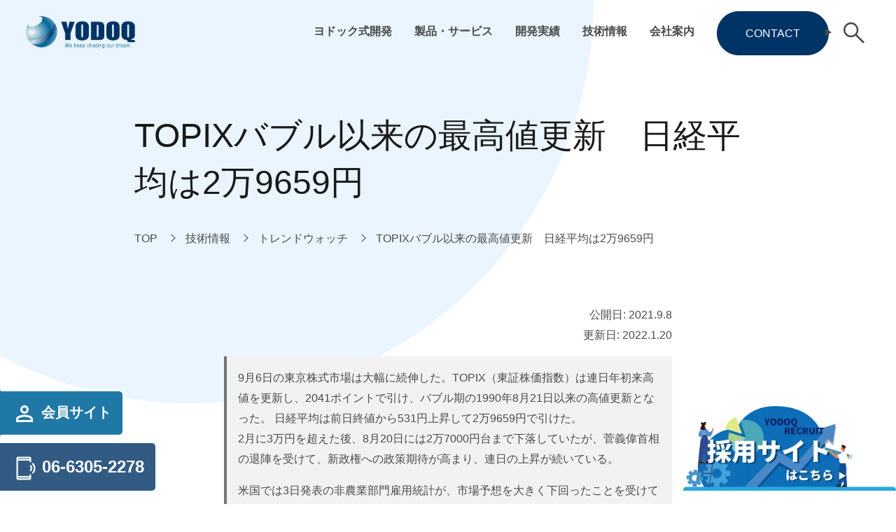

--- FILE ---
content_type: text/html; charset=UTF-8
request_url: https://www.yodoq.com/11654.html
body_size: 14602
content:


<!DOCTYPE html>
<html dir="ltr" lang="ja" prefix="og: https://ogp.me/ns#" itemscope itemtype="http://schema.org/WebPage">

<head>
	<meta charset="UTF-8">
	<meta name="viewport" content="width=device-width, initial-scale=1">
		<link rel="dns-prefetch" href="https://maps.googleapis.com">
	<link rel="dns-prefetch" href="https://maps.gstatic.com">
		<link rel="dns-prefetch" href="https://www.google-analytics.com">
	<link rel='dns-prefetch' href="https://www.googletagmanager.com">

			<style>#page,#main,#col-right,#col-left,#col-main,#site-breadcrumb,#site-footer,#content,#parts-footer,#parts-bottom,#parts-prev,#parts-fixed,#parts-menu,#parts-first_view_other,#parts-first_view_front,#parts-header_bar,[data-href],[data-src],[data-scroll]{opacity: 0.0001;visibility: hidden;}html{overflow-x: hidden;}@view-transition{navigation:auto;/* */}</style>

	<link rel="preload" href="https://www.yodoq.com/wp-content/themes/original/dest/css/app-other.css?var=1764123729" as="style" onload="this.onload=null;this.rel='stylesheet'">

	
	
	<title>TOPIXバブル以来の最高値更新 日経平均は2万9659円 | システム開発なら大阪の株式会社ヨドック</title>

		<!-- All in One SEO 4.8.9 - aioseo.com -->
	<meta name="description" content="9月6日の東京株式市場は大幅に続伸した。TOPIX（東証株価指数）は連日年初来高値を更新し、2041ポイントで" />
	<meta name="robots" content="max-image-preview:large" />
	<meta name="author" content="ユーザヨドック"/>
	<link rel="canonical" href="https://www.yodoq.com/11654.html" />
	<meta name="generator" content="All in One SEO (AIOSEO) 4.8.9" />
		<meta property="og:locale" content="ja_JP" />
		<meta property="og:site_name" content="Webシステム開発の見積り・構築依頼なら大阪の株式会社ヨドック" />
		<meta property="og:type" content="article" />
		<meta property="og:title" content="TOPIXバブル以来の最高値更新 日経平均は2万9659円 | システム開発なら大阪の株式会社ヨドック" />
		<meta property="og:description" content="9月6日の東京株式市場は大幅に続伸した。TOPIX（東証株価指数）は連日年初来高値を更新し、2041ポイントで" />
		<meta property="og:url" content="https://www.yodoq.com/11654.html" />
		<meta property="og:image" content="https://www.yodoq.com/wp-content/uploads/ad8f334404ec5cf65f91efa589c47499.jpg" />
		<meta property="og:image:secure_url" content="https://www.yodoq.com/wp-content/uploads/ad8f334404ec5cf65f91efa589c47499.jpg" />
		<meta property="og:image:width" content="101" />
		<meta property="og:image:height" content="150" />
		<meta property="article:published_time" content="2021-09-08T02:24:50+00:00" />
		<meta property="article:modified_time" content="2022-01-20T02:36:03+00:00" />
		<meta property="article:publisher" content="https://www.facebook.com/yodoq" />
		<meta name="twitter:card" content="summary" />
		<meta name="twitter:title" content="TOPIXバブル以来の最高値更新 日経平均は2万9659円 | システム開発なら大阪の株式会社ヨドック" />
		<meta name="twitter:description" content="9月6日の東京株式市場は大幅に続伸した。TOPIX（東証株価指数）は連日年初来高値を更新し、2041ポイントで" />
		<meta name="twitter:image" content="https://www.yodoq.com/wp-content/uploads/ad8f334404ec5cf65f91efa589c47499.jpg" />
		<script type="application/ld+json" class="aioseo-schema">
			{"@context":"https:\/\/schema.org","@graph":[{"@type":"Article","@id":"https:\/\/www.yodoq.com\/11654.html#article","name":"TOPIX\u30d0\u30d6\u30eb\u4ee5\u6765\u306e\u6700\u9ad8\u5024\u66f4\u65b0 \u65e5\u7d4c\u5e73\u5747\u306f2\u4e079659\u5186 | \u30b7\u30b9\u30c6\u30e0\u958b\u767a\u306a\u3089\u5927\u962a\u306e\u682a\u5f0f\u4f1a\u793e\u30e8\u30c9\u30c3\u30af","headline":"TOPIX\u30d0\u30d6\u30eb\u4ee5\u6765\u306e\u6700\u9ad8\u5024\u66f4\u65b0\u3000\u65e5\u7d4c\u5e73\u5747\u306f2\u4e079659\u5186","author":{"@id":"https:\/\/www.yodoq.com\/author\/yodoq-user#author"},"publisher":{"@id":"https:\/\/www.yodoq.com\/#organization"},"image":{"@type":"ImageObject","url":"https:\/\/www.yodoq.com\/wp-content\/uploads\/ad8f334404ec5cf65f91efa589c47499.jpg","width":101,"height":150},"datePublished":"2021-09-08T11:24:50+09:00","dateModified":"2022-01-20T11:36:03+09:00","inLanguage":"ja","mainEntityOfPage":{"@id":"https:\/\/www.yodoq.com\/11654.html#webpage"},"isPartOf":{"@id":"https:\/\/www.yodoq.com\/11654.html#webpage"},"articleSection":"\u30c8\u30ec\u30f3\u30c9\u30a6\u30a9\u30c3\u30c1"},{"@type":"BreadcrumbList","@id":"https:\/\/www.yodoq.com\/11654.html#breadcrumblist","itemListElement":[{"@type":"ListItem","@id":"https:\/\/www.yodoq.com#listItem","position":1,"name":"Home","item":"https:\/\/www.yodoq.com","nextItem":{"@type":"ListItem","@id":"https:\/\/www.yodoq.com\/category\/technology#listItem","name":"\u6280\u8853\u60c5\u5831"}},{"@type":"ListItem","@id":"https:\/\/www.yodoq.com\/category\/technology#listItem","position":2,"name":"\u6280\u8853\u60c5\u5831","item":"https:\/\/www.yodoq.com\/category\/technology","nextItem":{"@type":"ListItem","@id":"https:\/\/www.yodoq.com\/category\/technology\/viewpoint#listItem","name":"\u30c8\u30ec\u30f3\u30c9\u30a6\u30a9\u30c3\u30c1"},"previousItem":{"@type":"ListItem","@id":"https:\/\/www.yodoq.com#listItem","name":"Home"}},{"@type":"ListItem","@id":"https:\/\/www.yodoq.com\/category\/technology\/viewpoint#listItem","position":3,"name":"\u30c8\u30ec\u30f3\u30c9\u30a6\u30a9\u30c3\u30c1","item":"https:\/\/www.yodoq.com\/category\/technology\/viewpoint","nextItem":{"@type":"ListItem","@id":"https:\/\/www.yodoq.com\/11654.html#listItem","name":"TOPIX\u30d0\u30d6\u30eb\u4ee5\u6765\u306e\u6700\u9ad8\u5024\u66f4\u65b0\u3000\u65e5\u7d4c\u5e73\u5747\u306f2\u4e079659\u5186"},"previousItem":{"@type":"ListItem","@id":"https:\/\/www.yodoq.com\/category\/technology#listItem","name":"\u6280\u8853\u60c5\u5831"}},{"@type":"ListItem","@id":"https:\/\/www.yodoq.com\/11654.html#listItem","position":4,"name":"TOPIX\u30d0\u30d6\u30eb\u4ee5\u6765\u306e\u6700\u9ad8\u5024\u66f4\u65b0\u3000\u65e5\u7d4c\u5e73\u5747\u306f2\u4e079659\u5186","previousItem":{"@type":"ListItem","@id":"https:\/\/www.yodoq.com\/category\/technology\/viewpoint#listItem","name":"\u30c8\u30ec\u30f3\u30c9\u30a6\u30a9\u30c3\u30c1"}}]},{"@type":"Organization","@id":"https:\/\/www.yodoq.com\/#organization","name":"Web\u30b7\u30b9\u30c6\u30e0\u958b\u767a \u5927\u962a | \u682a\u5f0f\u4f1a\u793e\u30e8\u30c9\u30c3\u30af","description":"\u30b7\u30b9\u30c6\u30e0\u958b\u767a\u3001\u30bd\u30d5\u30c8\u30a6\u30a7\u30a2\u958b\u767a\u306a\u3089\u5927\u962a\u306e\u682a\u5f0f\u4f1a\u793e\u30e8\u30c9\u30c3\u30af\uff5c\u30b7\u30b9\u30c6\u30e0\u306b\u95a2\u3059\u308b\u304a\u56f0\u308a\u3054\u3068\u306f\u682a\u5f0f\u4f1a\u793e\u30e8\u30c9\u30c3\u30af\u306b\u304a\u6c17\u8efd\u306b\u304a\u554f\u3044\u5408\u308f\u305b\u304f\u3060\u3055\u3044","url":"https:\/\/www.yodoq.com\/","sameAs":["https:\/\/www.facebook.com\/yodoq"]},{"@type":"Person","@id":"https:\/\/www.yodoq.com\/author\/yodoq-user#author","url":"https:\/\/www.yodoq.com\/author\/yodoq-user","name":"\u30e6\u30fc\u30b6\u30e8\u30c9\u30c3\u30af","image":{"@type":"ImageObject","@id":"https:\/\/www.yodoq.com\/11654.html#authorImage","url":"https:\/\/secure.gravatar.com\/avatar\/4b7d13fbb99939fd1568634ab58f60bee767c34c80899f5b849670037d68f217?s=96&d=mm&r=g","width":96,"height":96,"caption":"\u30e6\u30fc\u30b6\u30e8\u30c9\u30c3\u30af"}},{"@type":"WebPage","@id":"https:\/\/www.yodoq.com\/11654.html#webpage","url":"https:\/\/www.yodoq.com\/11654.html","name":"TOPIX\u30d0\u30d6\u30eb\u4ee5\u6765\u306e\u6700\u9ad8\u5024\u66f4\u65b0 \u65e5\u7d4c\u5e73\u5747\u306f2\u4e079659\u5186 | \u30b7\u30b9\u30c6\u30e0\u958b\u767a\u306a\u3089\u5927\u962a\u306e\u682a\u5f0f\u4f1a\u793e\u30e8\u30c9\u30c3\u30af","description":"9\u67086\u65e5\u306e\u6771\u4eac\u682a\u5f0f\u5e02\u5834\u306f\u5927\u5e45\u306b\u7d9a\u4f38\u3057\u305f\u3002TOPIX\uff08\u6771\u8a3c\u682a\u4fa1\u6307\u6570\uff09\u306f\u9023\u65e5\u5e74\u521d\u6765\u9ad8\u5024\u3092\u66f4\u65b0\u3057\u30012041\u30dd\u30a4\u30f3\u30c8\u3067","inLanguage":"ja","isPartOf":{"@id":"https:\/\/www.yodoq.com\/#website"},"breadcrumb":{"@id":"https:\/\/www.yodoq.com\/11654.html#breadcrumblist"},"author":{"@id":"https:\/\/www.yodoq.com\/author\/yodoq-user#author"},"creator":{"@id":"https:\/\/www.yodoq.com\/author\/yodoq-user#author"},"image":{"@type":"ImageObject","url":"https:\/\/www.yodoq.com\/wp-content\/uploads\/ad8f334404ec5cf65f91efa589c47499.jpg","@id":"https:\/\/www.yodoq.com\/11654.html\/#mainImage","width":101,"height":150},"primaryImageOfPage":{"@id":"https:\/\/www.yodoq.com\/11654.html#mainImage"},"datePublished":"2021-09-08T11:24:50+09:00","dateModified":"2022-01-20T11:36:03+09:00"},{"@type":"WebSite","@id":"https:\/\/www.yodoq.com\/#website","url":"https:\/\/www.yodoq.com\/","name":"\u30b7\u30b9\u30c6\u30e0\u958b\u767a\u306a\u3089\u5927\u962a\u306e\u682a\u5f0f\u4f1a\u793e\u30e8\u30c9\u30c3\u30af","description":"\u30b7\u30b9\u30c6\u30e0\u958b\u767a\u3001\u30bd\u30d5\u30c8\u30a6\u30a7\u30a2\u958b\u767a\u306a\u3089\u5927\u962a\u306e\u682a\u5f0f\u4f1a\u793e\u30e8\u30c9\u30c3\u30af\uff5c\u30b7\u30b9\u30c6\u30e0\u306b\u95a2\u3059\u308b\u304a\u56f0\u308a\u3054\u3068\u306f\u682a\u5f0f\u4f1a\u793e\u30e8\u30c9\u30c3\u30af\u306b\u304a\u6c17\u8efd\u306b\u304a\u554f\u3044\u5408\u308f\u305b\u304f\u3060\u3055\u3044","inLanguage":"ja","publisher":{"@id":"https:\/\/www.yodoq.com\/#organization"}}]}
		</script>
		<!-- All in One SEO -->

<link rel="alternate" type="application/rss+xml" title="システム開発なら大阪の株式会社ヨドック &raquo; TOPIXバブル以来の最高値更新　日経平均は2万9659円 のコメントのフィード" href="https://www.yodoq.com/11654.html/feed" />
<link rel="stylesheet" id="ez-toc-css" href="https://www.yodoq.com/wp-content/plugins/easy-table-of-contents/assets/css/screen.min.css?ver=2.0.76" media="print" onload="this.media='all'"><style id='ez-toc-inline-css' type='text/css'>
div#ez-toc-container .ez-toc-title {font-size: 120%;}div#ez-toc-container .ez-toc-title {font-weight: 500;}div#ez-toc-container ul li , div#ez-toc-container ul li a {font-size: 95%;}div#ez-toc-container ul li , div#ez-toc-container ul li a {font-weight: 500;}div#ez-toc-container nav ul ul li {font-size: 90%;}div#ez-toc-container {width: 100%;}
.ez-toc-container-direction {direction: ltr;}.ez-toc-counter ul{counter-reset: item ;}.ez-toc-counter nav ul li a::before {content: counters(item, '.', decimal) '. ';display: inline-block;counter-increment: item;flex-grow: 0;flex-shrink: 0;margin-right: .2em; float: left; }.ez-toc-widget-direction {direction: ltr;}.ez-toc-widget-container ul{counter-reset: item ;}.ez-toc-widget-container nav ul li a::before {content: counters(item, '.', decimal) '. ';display: inline-block;counter-increment: item;flex-grow: 0;flex-shrink: 0;margin-right: .2em; float: left; }
</style>
<link rel='shortlink' href='https://www.yodoq.com/?p=11654' />

	<!-- Google Tag Manager -->
	<script>(function(w,d,s,l,i){w[l]=w[l]||[];w[l].push({'gtm.start':
	new Date().getTime(),event:'gtm.js'});var f=d.getElementsByTagName(s)[0],
	j=d.createElement(s),dl=l!='dataLayer'?'&l='+l:'';j.async=true;j.src=
	'https://www.googletagmanager.com/gtm.js?id='+i+dl;f.parentNode.insertBefore(j,f);
	})(window,document,'script','dataLayer','GTM-K5P2458');</script>
	<!-- End Google Tag Manager -->

	<!-- Google Tag Manager -->
	<script>(function(w,d,s,l,i){w[l]=w[l]||[];w[l].push({'gtm.start':
	new Date().getTime(),event:'gtm.js'});var f=d.getElementsByTagName(s)[0],
	j=d.createElement(s),dl=l!='dataLayer'?'&l='+l:'';j.async=true;j.src=
	'https://www.googletagmanager.com/gtm.js?id='+i+dl;f.parentNode.insertBefore(j,f);
	})(window,document,'script','dataLayer','GTM-MF65S8BW');</script>
	<!-- End Google Tag Manager -->

	<script>
	document.addEventListener( 'wpcf7mailsent', function( event ) {
		gtag('event', 'submit', {
			'event_category': 'Contact Form'
		});
	}, false );
	</script>

	<!-- Google tag (gtag.js) -->
	<script async src="https://www.googletagmanager.com/gtag/js?id=G-584M4ZT8HB"></script>
	<script>
	window.dataLayer = window.dataLayer || [];
	function gtag(){dataLayer.push(arguments);}
	gtag('js', new Date());

	gtag('config', 'G-584M4ZT8HB');
	</script>

	<script>
	document.addEventListener( 'wpcf7mailsent', function( event ) {
		gtag('event', 'submit', {
			'eventCategory': 'Form',
			'eventLabel': 'Contact Form'
		});
	}, false );
	</script>
</head>

<body class="wp-singular post-template-default single single-post postid-11654 single-format-standard wp-theme-original body-single body-templete-single-other body-single-category-viewpoint body-single-slug-topix%e3%83%90%e3%83%96%e3%83%ab%e4%bb%a5%e6%9d%a5%e3%81%ae%e6%9c%80%e9%ab%98%e5%80%a4%e6%9b%b4%e6%96%b0%e3%80%80%e6%97%a5%e7%b5%8c%e5%b9%b3%e5%9d%87%e3%81%af2%e4%b8%879659%e5%86%86 body-parts-first_view_other" data-quicklink_flag="" data-quicklink_exclude="contact" data-targetblank_flag="" data-submenu_ac_toggle_flag="1" data-submenu_ac_footer_flag="1">
	<noscript>
		<p style="text-align: center;">JavaScriptが無効です。ブラウザの設定を確認し、有効にしてください。</p>
	</noscript>
	<!-- Google Tag Manager (noscript) -->
	<noscript><iframe src="https://www.googletagmanager.com/ns.html?id=GTM-K5P2458"
	height="0" width="0" style="display:none;visibility:hidden"></iframe></noscript>
	<!-- End Google Tag Manager (noscript) -->

	<!-- Google Tag Manager (noscript) -->
	<noscript><iframe src="https://www.googletagmanager.com/ns.html?id=GTM-MF65S8BW"
	height="0" width="0" style="display:none;visibility:hidden"></iframe></noscript>
	<!-- End Google Tag Manager (noscript) -->
	<div id="page" class="hfeed site">

		<header id="site-header" aria-label="Header" itemscope="itemscope" itemtype="http://schema.org/WPHeader" data-element_hide="js-header_hide">
			

<div id="parts-header_bar">
	<div id="header_logo">
		<a href="https://www.yodoq.com/"><img src="https://www.yodoq.com/wp-content/themes/original/images/common/logo.png" width="227" height="65" alt="株式会社ヨドックのLOGO" decoding="async"></a>
	</div>
	<nav id="header_menu" aria-label="Global Menu" itemscope="itemscope" itemtype="http://schema.org/SiteNavigationElement">
		<ul class="menu">
			<li>
				<a href="https://www.yodoq.com/yodoq-development.html">ヨドック式開発</a>
				<div class="mega_menu_area">
					<div class="__inner">
						<div class="mega_menu_flex">
							<div class="__left">
								<div class="mega_title">ヨドック式開発</div>
								<div class="mega_subtitle">system development</div>
							</div>
							<div class="__right">
								<ul class="mega_menu">
									<li>
										<a href="https://www.yodoq.com/yodoq-development.html">ヨドック式開発<svg class="__svg" role="img" aria-label="Mega Menu Link Icon"><use data-href="/wp-content/themes/original/images/icon/arrow_forward_ios.svg#svg-arrow_forward_ios"></use></svg></a>
										<ul>
											<li>
												<a href="https://www.yodoq.com/yodoq-development/level-method.html">ヨドック式開発手法</a>
											</li>
											<li>
												<a href="https://www.yodoq.com/yodoq-development/introduce.html">システム導入の流れ</a>
											</li>
										</ul>
									</li>
									<li>
										<a href="https://www.yodoq.com/category/voice">お客様の声</a>
									</li>
									<li>
										<a href="https://www.yodoq.com/category/faq">よくある困った<svg class="__svg" role="img" aria-label="Mega Menu Link Icon"><use data-href="/wp-content/themes/original/images/icon/arrow_forward_ios.svg#svg-arrow_forward_ios"></use></svg></a>
										<ul>
											<li>
												<a href="https://www.yodoq.com/category/faq/system-development-faq/system-faq">システム開発の困った</a>
											</li>
											<li>
												<a href="https://www.yodoq.com/category/faq/homepage-%ef%bc%86-ec-faq/hpec-faq">ホームページ・ECの困った</a>
											</li>
											<li>
												<a href="https://www.yodoq.com/category/faq/other-faq">その他の困った</a>
											</li>
										</ul>
									</li>
									<li>
										<a href="https://www.yodoq.com/category/technology/tech08">技術コラム<svg class="__svg" role="img" aria-label="Mega Menu Link Icon"><use data-href="/wp-content/themes/original/images/icon/arrow_forward_ios.svg#svg-arrow_forward_ios"></use></svg></a>
										<ul>
											<li>
												<a href="https://www.yodoq.com/category/technology/tech08/column-ec">ECサイト</a>
											</li>
											<li>
												<a href="https://www.yodoq.com/category/technology/tech08/column-hp">ホームページ</a>
											</li>
											<li>
												<a href="https://www.yodoq.com/category/technology/tech08/column-crm">CRM</a>
											</li>
											<li>
												<a href="https://www.yodoq.com/category/technology/tech08/tech-and-human">技術と人のあいだ</a>
											</li>
										</ul>
									</li>
								</ul>
							</div>
						</div>
					</div>
				</div>
			</li>
			<li>
				<a href="https://www.yodoq.com/seihin.html">製品・サービス</a>
				<div class="mega_menu_area">
					<div class="__inner">
						<div class="mega_menu_flex">
							<div class="__left">
								<div class="mega_title">製品・サービス</div>
								<div class="mega_subtitle">our products</div>
							</div>
							<div class="__right">
								<ul class="mega_menu">
									<li>
										<a href="https://www.yodoq.com/seihin.html#package_01">らくちんHP</a>
									</li>
									<li>
										<a href="https://www.yodoq.com/seihin.html#package_02">らくちんネットショップ</a>
									</li>
									<li>
										<a href="https://www.yodoq.com/seihin.html#package_07">らくちん勤怠管理</a>
									</li>
									<li>
										<a href="https://www.yodoq.com/seihin.html#package_06">らくちんSCM</a>
									</li>
									<li>
										<span>その他らくちんシリーズ<svg class="__svg" role="img" aria-label="Mega Menu Link Icon"><use data-href="/wp-content/themes/original/images/icon/arrow_forward_ios.svg#svg-arrow_forward_ios"></use></svg></span>
										<ul>
											<li>
												<a href="https://www.yodoq.com/seihin.html#package_03">らくチケ</a>
											</li>
											<li>
												<a href="https://www.yodoq.com/seihin.html#package_05">らくちん動画制作</a>
											</li>
											<li>
												<a href="https://www.yodoq.com/seihin.html#package_09">らくちん運送DX</a>
											</li>
											<li>
												<a href="https://www.yodoq.com/seihin.html#package_10">らくちん社長賃金決定</a>
											</li>
											<li>
												<a href="https://www.yodoq.com/seihin.html#package_08">らくちん棚卸</a>
											</li>
											<li>
												<a href="https://www.yodoq.com/seihin.html#package_04">らくちんSEO</a>
											</li>
										</ul>
									</li>
									<li>
										<span>その他サービス<svg class="__svg" role="img" aria-label="Mega Menu Link Icon"><use data-href="/wp-content/themes/original/images/icon/arrow_forward_ios.svg#svg-arrow_forward_ios"></use></svg></span>
										<ul>
											<li>
												<a href="https://www.hibou-chushou.net/" target="_blank" rel="noopener noreferrer">誹謗中傷対策</a>
											</li>
											<li>
												<a href="https://www.biblenetworknews.com/" target="_blank" rel="noopener noreferrer">防犯カメラ販売・設置</a>
											</li>
											<li>
												<a href="https://www.kalialei.com/" target="_blank" rel="noopener noreferrer">会計事務用業務ソフト</a>
											</li>
										</ul>
									</li>
								</ul>
							</div>
						</div>
					</div>
				</div>
			</li>
			<li>
				<a href="https://www.yodoq.com/category/performance">開発実績</a>
				<div class="mega_menu_area">
					<div class="__inner">
						<div class="mega_menu_flex">
							<div class="__left">
								<div class="mega_title">開発実績</div>
								<div class="mega_subtitle">our works</div>
								<img class="mega_menu_img" src="/wp-content/themes/original/images/common/past_work.jpg" alt="開発実績" decoding="async" loading="lazy">
							</div>
							<div class="__right">
								<ul class="mega_menu">
									<li>
										<a href="https://www.yodoq.com/category/performance/hp">ホームページ・ECサイト制作<svg class="__svg" role="img" aria-label="Mega Menu Link Icon"><use data-href="/wp-content/themes/original/images/icon/arrow_forward_ios.svg#svg-arrow_forward_ios"></use></svg></a>
										<ul>
											<li>
												<a href="https://www.yodoq.com/category/performance/hp/homepage">ホームページ</a>
											</li>
											<li>
												<a href="https://www.yodoq.com/category/performance/hp/netshop">ネットショップ</a>
											</li>
										</ul>
									</li>
									<li>
										<a href="https://www.yodoq.com/category/performance/infra">インフラ構築<svg class="__svg" role="img" aria-label="Mega Menu Link Icon"><use data-href="/wp-content/themes/original/images/icon/arrow_forward_ios.svg#svg-arrow_forward_ios"></use></svg></a>
										<ul>
											<li>
												<a href="https://www.yodoq.com/category/performance/infra/cloud">クラウド構築</a>
											</li>
											<li>
												<a href="https://www.yodoq.com/category/performance/infra/communication">オンプレサーバ構築</a>
											</li>
											<li>
												<a href="https://www.yodoq.com/category/performance/infra/security">ITセキュリティー対策</a>
											</li>
											<li>
												<a href="https://www.yodoq.com/category/performance/infra/office">オフィス関連機器設置</a>
											</li>
											<li>
												<a href="https://www.yodoq.com/category/performance/infra/interior">オフィス・店舗工事</a>
											</li>
										</ul>
									</li>
									<li>
										<a href="https://www.yodoq.com/category/performance/system">システム開発<svg class="__svg" role="img" aria-label="Mega Menu Link Icon"><use data-href="/wp-content/themes/original/images/icon/arrow_forward_ios.svg#svg-arrow_forward_ios"></use></svg></a>
										<ul>
											<li>
												<a href="https://www.yodoq.com/category/performance/system/front-salse">営業支援・顧客管理</a>
											</li>
											<li>
												<a href="https://www.yodoq.com/category/performance/system/crm">販売・生産・物流</a>
											</li>
											<li>
												<a href="https://www.yodoq.com/category/performance/system/human-resource">人事・労務</a>
											</li>
											<li>
												<a href="https://www.yodoq.com/category/performance/system/accounting">財務会計・管理会計</a>
											</li>
											<li>
												<a href="https://www.yodoq.com/category/performance/system/infomation-sharing">情報共有</a>
											</li>
											<li>
												<a href="https://www.yodoq.com/category/performance/system/other">業界特化型・開発標準</a>
											</li>
										</ul>
									</li>
								</ul>
							</div>
						</div>
					</div>
				</div>
			</li>
			<li>
				<a href="https://www.yodoq.com/category/technology">技術情報</a>
				<div class="mega_menu_area">
					<div class="__inner">
						<div class="mega_menu_flex">
							<div class="__left">
								<div class="mega_title">技術情報</div>
								<div class="mega_subtitle">knowledge</div>
							</div>
							<div class="__right">
								<ul class="mega_menu">
									<li>
										<a href="https://www.yodoq.com/category/technology/tech02">開発・プログラミング</a>
									</li>
									<li>
										<a href="https://www.yodoq.com/category/technology/tech04">環境構築</a>
									</li>
									<li>
										<a href="https://www.yodoq.com/category/technology/tec06">計画・管理</a>
									</li>
									<li>
										<a href="https://www.yodoq.com/category/technology/viewpoint">トレンドウォッチ</a>
									</li>
								</ul>
							</div>
						</div>
					</div>
				</div>
			</li>
			<li>
				<a href="https://www.yodoq.com/annai.html">会社案内</a>
				<div class="mega_menu_area">
					<div class="__inner">
						<div class="mega_menu_flex">
							<div class="__left">
								<div class="mega_title">会社案内</div>
								<div class="mega_subtitle">about us</div>
							</div>
							<div class="__right">
								<ul class="mega_menu">
									<li>
										<a href="https://www.yodoq.com/annai/gaiyou.html">会社概要</a>
									</li>
									<li>
										<a href="https://www.yodoq.com/annai/naiyou.html">事業内容</a>
									</li>
									<li>
										<a href="https://www.yodoq.com/annai/rinen.html">企業理念</a>
									</li>
									<li>
										<a href="https://www.yodoq.com/category/news_press/news/event">社内イベント<svg class="__svg" role="img" aria-label="Mega Menu Link Icon"><use data-href="/wp-content/themes/original/images/icon/arrow_forward_ios.svg#svg-arrow_forward_ios"></use></svg></a>
																				<ul>
																							<li>
													<a href="https://www.yodoq.com/category/news_press/news/event/event25">2025年度イベント</a>
												</li>
																							<li>
													<a href="https://www.yodoq.com/category/news_press/news/event/event24">2024年度イベント</a>
												</li>
																							<li>
													<a href="https://www.yodoq.com/category/news_press/news/event/event23">2023年度イベント</a>
												</li>
																							<li>
													<a href="https://www.yodoq.com/category/news_press/news/event/event22">2022年度イベント</a>
												</li>
																							<li>
													<a href="https://www.yodoq.com/category/news_press/news/event/event21">2021年度イベント</a>
												</li>
																							<li>
													<a href="https://www.yodoq.com/category/news_press/news/event/event20">2020年度イベント</a>
												</li>
																							<li>
													<a href="https://www.yodoq.com/category/news_press/news/event/event19">2019年度イベント</a>
												</li>
																					</ul>
									</li>
									<li>
										<a href="https://www.yodoq.com/category/news_press/news">新着情報</a>
									</li>
									<li>
										<a href="https://www.yodoq.com/category/news_press/press">プレス情報</a>
									</li>
								</ul>
							</div>
						</div>
					</div>
				</div>
			</li>
		</ul>
	</nav>
</div>
		</header><!-- #masthead -->

		<main id="main" class="site-main" aria-label="Main">
			

<div id="parts-first_view_other" data-element_hide="js-first_view_hide">
	<div class="first_view_contents">
		<div class="__background"></div>
		<div class="c-wrap">
			<div class="first_view_tite_area">
				<h1 class="__title">
					TOPIXバブル以来の最高値更新　日経平均は2万9659円				</h1>
							</div>
		</div>
	</div>
</div>
							<nav id="site-breadcrumb" aria-label="Breadcrumb">
					<div class="c-wrap">
						<div id="c-breadcrumb" data-scroll="a-FadeInRight">
							

<ul itemscope itemtype="http://schema.org/BreadcrumbList"><li itemscope itemprop="itemListElement" itemtype="http://schema.org/ListItem"><a itemprop="item" href="https://www.yodoq.com" aria-label="TOPへ移動"><span itemprop="name">TOP</span></a><meta itemprop="position" content="1" /></li><li itemscope itemprop="itemListElement" itemtype="http://schema.org/ListItem"><a itemprop="item" href="https://www.yodoq.com/category/technology" aria-label="技術情報へ移動"><span itemprop="name">技術情報</span></a><meta itemprop="position" content="2" /></li><li itemscope itemprop="itemListElement" itemtype="http://schema.org/ListItem"><a itemprop="item" href="https://www.yodoq.com/category/technology/viewpoint" aria-label="トレンドウォッチへ移動"><span itemprop="name">トレンドウォッチ</span></a><meta itemprop="position" content="3" /></li><li itemscope itemprop="itemListElement" itemtype="http://schema.org/ListItem"><a itemprop="item" href="https://www.yodoq.com/11654.html" aria-label="TOPIXバブル以来の最高値更新　日経平均は2万9659円へ移動"><span itemprop="name">TOPIXバブル以来の最高値更新　日経平均は2万9659円</span></a><meta itemprop="position" content="4" /></li></ul>						</div>
					</div>
				</nav>
						<div id="content" class="">
				
				<div id="col-main" class="main-single main-templete-single-other main-single-category-viewpoint main-single-slug-topix%e3%83%90%e3%83%96%e3%83%ab%e4%bb%a5%e6%9d%a5%e3%81%ae%e6%9c%80%e9%ab%98%e5%80%a4%e6%9b%b4%e6%96%b0%e3%80%80%e6%97%a5%e7%b5%8c%e5%b9%b3%e5%9d%87%e3%81%af2%e4%b8%879659%e5%86%86">


<div id="primary" class="content-area">

	

<div id="post-11654" class="post-11654 post type-post status-publish format-standard has-post-thumbnail hentry category-viewpoint">
	<div class="entry-content">
		<div class="c-wrap --small">
									<div class="post_time">
									公開日: <time datetime="2021-09-08T11:24:50+09:00" itemprop="datepublished">2021.9.8</time><br>
					更新日: <time datetime="2022-01-20T11:36:03+09:00" itemprop="datemodified">2022.1.20</time>
							</div>
						<blockquote><p>9月6日の東京株式市場は大幅に続伸した。TOPIX（東証株価指数）は連日年初来高値を更新し、2041ポイントで引け、バブル期の1990年8月21日以来の高値更新となった。 日経平均は前日終値から531円上昇して2万9659円で引けた。<br />
2月に3万円を超えた後、8月20日には2万7000円台まで下落していたが、菅義偉首相の退陣を受けて、新政権への政策期待が高まり、連日の上昇が続いている。</p>
<p>米国では3日発表の非農業部門雇用統計が、市場予想を大きく下回ったことを受けてダウ平均株価は下落。ただし3万5000ドル台は年初から約17％の上昇であり、高値圏での推移が続いている。また、ハイテク銘柄の多いナスダック総合指数は年初来21.8%の上昇。週末3日は1万5363ポイントと過去最高値を更新している。</p></blockquote>
<p>引用：Yahooニュース<br />
<a href="https://news.yahoo.co.jp/articles/e0ce3afbd2b7c756e89116ecde85dba85461262e">https://news.yahoo.co.jp/articles/e0ce3afbd2b7c756e89116ecde85dba85461262e</a></p>
<p>─ YODOQの見方───────────────────────────</p>
<p>TOPIXについて、知らない方もいるかと思うので説明も兼ねてYODOQの見方を話したいと思います。</p>
<p>まず、TOPIX(Tokyo stock price index)は東証一部の全銘柄を対象に算出・公表されている株価指数のことで「東証株価指数」とも言われます。 1969年7月1日から公表されており、1968年1月4日を基準日として、当時の時価総額を100として算出されています。<br />
TOPIXの算出方法は、算出時点の指数用時価総額を基準時価総額で割って算出されます。</p>
<p>TOPIX = 算出時の指数用時価総額 / 基準時価総額 × 100</p>
<p>算出時の指数用時価総額とは、浮動株数（発行されている株式の中で、安定株主に保有されていない市場で売買される可能性の高い株）に基づいた時価総額で、下記で求められる。<br />
算出時の指数用時価総額 = Σ(各銘柄の指数用株式数 × 採用価格)</p>
<p>各銘柄の指数用株式数 = 各銘柄の指数用上場株式数 × 各銘柄の浮動株比率</p>
<p>各銘柄の指数用上場株式数は、基本的には上場株式数と等しいが、一部の条件で異なる場合はあります。（今回説明は省略）<br />
採用価格は下記の順序で採用されます。（詳細説明は省略）</p>
<p>1.特別気配又は連続約定気配<br />
2.約定値段<br />
3.約定値段又は特別気配がない場合は指数用基準値段 （1.新株落理論値段、2.前日以前で直近の特別気配値段又は連続約定気配値段、3.前日以前で直近の約定値段の順序で採用）</p>
<p>ニュースでよく聞く日経平均とはどう違うのか？</p>
<p>日経平均は、日本経済新聞社が選んだ東証一部の225銘柄の株価平均から算出されています。（海外ではNikkei225と呼ばれる）</p>
<p>一方、TOPIXは東証一部の全銘柄（約2200社）の時価総額から算出されています。 ただし、東証・大証が2013年7月に市場統合したため、日経平均には大証での取引が中心だった任天堂・村田製作所・キーエンス・ベネッセ・日本電産・ローム・シマノなど関西の大企業は含まれておりません。 （オムロンも2019/03/18から含まれるようになりました） 2021/10/01から任天堂・村田製作所・キーエンスが加えられます。</p>
<p>日経平均は株価の高い銘柄の影響を受けやすく、TOPIXは時価総額の高い銘柄の影響を受けやすいという特徴があります。 ザックリですが、 東証一部上場全体の値動きが知りたい場合はTOPIX、主要企業の値動きが知りたい場合は日経平均というような切り分け方ができるかと思います。</p>
<p>来年2022年4月4日に東証の市場再編が行われ、現在の東証一部・東証二部・JASDAQスタンダード、JASDAQグロース、マザーズの5つの市場がプライム・スタンダード・グロースの3つに再編されることになり、TOPIXの対象銘柄が見直されたりするかと思うのですが、大きく考えて最上位のプライムの対象銘柄の時価総額を基準とした算出になるかと思います。</p>
<p>これらを理解した上で、株式ニュースなどを見るともう少し違った見え方ができるのではないでしょうか。</p>
<p>参考：東京証券取引所<br />
<a href="https://www.jpx.co.jp/markets/indices/topix/tvdivq00000030ne-att/cal_3_topix.pdf">https://www.jpx.co.jp/markets/indices/topix/tvdivq00000030ne-att/cal_3_topix.pdf</a></p>
<p>参考：wiki／日経平均株価<br />
<a href="https://ja.wikipedia.org/wiki/%E6%97%A5%E7%B5%8C%E5%B9%B3%E5%9D%87%E6%A0%AA%E4%BE%A1#cite_note-9">https://ja.wikipedia.org/wiki/%E6%97%A5%E7%B5%8C%E5%B9%B3%E5%9D%87%E6%A0%AA%E4%BE%A1#cite_note-9</a></p>
		</div>
	</div><!-- .entry-content -->

	


	<div id="parts-prev">
		<div class="c-wrap --small">
			<div class="prev_flex">
				<div class="__left">
											<a href="https://www.yodoq.com/11639.html" rel="prev">
							<svg class="svg" role="img" aria-label="Prev Icon">
								<use data-href="https://www.yodoq.com/wp-content/themes/original/images/icon/arrow_back_los.svg#svg-arrow_back_los"></use>
							</svg>
							<div class="prev-box">
								<div class="prev_title">
									<div class="__title">
										譜面作成を効率化、リズムゲームの変遷と現在									</div>
									<div class="__prev">Previous Post</div>
								</div>
							</div>
						</a>
									</div>
				<div class="__right">
											<a href="https://www.yodoq.com/11684.html" rel="next">
							<svg class="svg" role="img" aria-label="Next Icon">
								<use data-href="https://www.yodoq.com/wp-content/themes/original/images/icon/arrow_forward_ios.svg#svg-arrow_forward_ios"></use>
							</svg>
							<div class="prev-box">
								<div class="prev_title">
									<div class="__title">
										漫画のネームを作成できる「World Maker」、オープンベータ実施									</div>
									<div class="__prev">Next Post</div>
								</div>
							</div>
						</a>
									</div>
			</div>
		</div>
	</div>
</div><!-- #post-## -->

</div><!-- #primary -->



				</div><!-- .col-main -->
							</div>
										

<div id="parts-bottom">
	<section>
		<div class="c-wrap">
			<div class="bottom_flex">
				<div class="__left">
					<div class="section_top">
						<h2 class="__subtitle">お問い合わせ</h2>
						<p class="__title">CONTACT</p>
					</div>
					<p>業務システムに関するお困りごと、WEBサイトの制作など、<br>まずはお気軽にお問い合わせください。</p>
				</div>
				<div class="__right">
					<ul>
						<li>
							<a href="https://www.yodoq.com/form_yodoq1.html">
								お問い合わせ
								<svg class="__svg" role="img" aria-label="Link Icon">
									<use data-href="https://www.yodoq.com/wp-content/themes/original/images/icon/arrow_forward_ios.svg#svg-arrow_forward_ios"></use>
								</svg>
							</a>
						</li>
					</ul>
				</div>
			</div>
		</div>
	</section>
</div>
					</main>


		<footer id="site-footer" aria-label="Footer" itemscope="itemscope" itemtype="http://schema.org/WPFooter">
			

<div id="parts-footer">
	<div class="c-wrap">
		<nav id="footer-navigation-sitemap" aria-label="Footer Menu SiteMap" aria-labelledby="footer-navigation-heading-sitemap" itemscope="itemscope" itemtype="http://schema.org/SiteNavigationElement">
			<div id="footer-navigation-heading-sitemap" class="footer_nav_title">サイトマップ</div>
			<ul>
				<li>
					<a href="https://www.yodoq.com/">
						トップページ
					</a>
					<ul>
						<li>
							<a href="https://www.yodoq.com/blog/">社長ブログ</a>
						</li>
						<li>
							<a href="https://www.yodoq.com/sales/">営業ブログ</a>
						</li>
						<li>
							<a href="https://www.kikaq.net/category/blog" target="_blank" rel="noopener noreferrer">KIKAQブログ</a>
						</li>
						<li>
							<a href="https://www.yodoq.com/customer/">会員サポートサイト</a>
						</li>
					</ul>
				</li>
				<li>
					<a href="https://www.yodoq.com/category/news_press">
						新着情報&プレス
					</a>
					<ul>
						<li>
							<a href="https://www.yodoq.com/category/news_press/news">新着情報</a>
						</li>
						<li>
							<a href="https://www.yodoq.com/category/news_press/press">プレス情報</a>
						</li>
						<li>
							<a href="https://www.yodoq.com/category/news_press/news/event">社内イベント</a>
						</li>
					</ul>
				</li>
				<li>
					<a href="https://www.yodoq.com/yodoq-development.html">
						ヨドック式開発
					</a>
					<ul>
						<li>
							<a href="https://www.yodoq.com/yodoq-development/introduce.html">システム導入の流れ</a>
						</li>
						<li>
							<a href="https://www.yodoq.com/category/voice">お客様の声</a>
						</li>
					</ul>
				</li>
				<li>
					<a href="https://www.yodoq.com/seihin.html">
						製品・サービス
					</a>
				</li>
				<li>
					<a href="https://www.yodoq.com/category/performance">
						開発実績
					</a>
					<ul>
						<li>
							<a href="https://www.yodoq.com/category/performance/system">システム開発</a>
						</li>
						<li>
							<a href="https://www.yodoq.com/category/performance/hp">ホームページ</a>
						</li>
						<li>
							<a href="https://www.yodoq.com/category/performance/infra">インフラ構築</a>
						</li>
					</ul>
				</li>
				<li>
					<a href="https://www.yodoq.com/category/faq">
						よくある困った
					</a>
					<ul>
						<li>
							<a href="https://www.yodoq.com/category/faq/system-development-faq">システム開発の困った</a>
						</li>
						<li>
							<a href="https://www.yodoq.com/category/faq/homepage-%ef%bc%86-ec-faq">ホームページ・ECの困った</a>
						</li>
						<li>
							<a href="https://www.yodoq.com/category/faq/other-faq">その他の困った</a>
						</li>
					</ul>
				</li>
				<li>
					<a href="https://www.yodoq.com/category/technology">
						技術情報
					</a>
					<ul>
						<li>
							<a href="https://www.yodoq.com/category/technology/tech02">開発・プログラミング</a>
						</li>
						<li>
							<a href="https://www.yodoq.com/category/technology/tech04">環境構築</a>
						</li>
						<li>
							<a href="https://www.yodoq.com/category/technology/tec06">計画・管理</a>
						</li>
						<li>
							<a href="https://www.yodoq.com/category/technology/viewpoint">トレンドウォッチ</a>
						</li>
						<li>
							<a href="https://www.yodoq.com/category/technology/tech08/tech-and-human">技術と人のあいだ</a>
						</li>
					</ul>
				</li>
				<li>
					<a href="https://www.yodoq.com/annai.html">
						会社案内
					</a>
					<ul>
						<li>
							<a href="https://www.yodoq.com/annai/gaiyou.html">会社概要</a>
						</li>
						<li>
							<a href="https://www.yodoq.com/annai/naiyou.html">事業内容</a>
						</li>
						<li>
							<a href="https://www.yodoq.com/annai/rinen.html">企業理念</a>
						</li>
						<li>
							<a href="https://www.yodoq.com/10thanniversary/">10周年記念特設ページ</a>
						</li>
						<li>
							<a href="https://www.yodoq.com/20thanniversary/">20周年記念特設ページ</a>
						</li>
					</ul>
				</li>
				<li>
					<a href="https://www.yodoq.com/recruit/">
						採用情報
					</a>
					<ul>
						<li>
							<a href="https://www.yodoq.com/recruit/message.html">皆様へメッセージ</a>
						</li>
						<li>
							<a href="https://www.yodoq.com/recruit/fukei.html">社内風景</a>
						</li>
						<li>
							<a href="https://www.yodoq.com/recruit/kyoiku.html">充実した教育プログラム</a>
						</li>
						<li>
							<a href="https://www.yodoq.com/recruit/voice.html">先輩社員の声</a>
						</li>
						<li>
							<a href="https://www.yodoq.com/recruit/recruitment.html">募集内容</a>
						</li>
					</ul>
				</li>
				<li>
					<ul>
						<li>
							<a href="https://www.yodoq.com/form_yodoq1.html">お問合わせ</a>
						</li>
						<li>
							<a href="https://www.yodoq.com/attention.html">ご利用上の注意</a>
						</li>
						<li>
							<a href="https://www.yodoq.com/attention/kozin.html">個人情報保護方針</a>
						</li>
						<li>
							<a href="https://www.yodoq.com/site_map.html">サイトマップ</a>
						</li>
					</ul>
				</li>
			</ul>
		</nav>
		<div class="footer_flex">
			<div class="__left">
				<nav id="footer-navigation-product" class="footer-navigation" aria-label="Footer Menu Product" aria-labelledby="footer-navigation-heading-product" itemscope="itemscope" itemtype="http://schema.org/SiteNavigationElement">
					<div id="footer-navigation-heading-product" class="footer_nav_title">製品・サービス</div>
					<ul>
						<li>
							<a href="https://www.kikaq.net/" target="_blank" rel="noopener noreferrer">
								キカック
							</a>
						</li>
						<li>
							<a href="https://www.kikaq.net/service/service-hp" target="_blank" rel="noopener noreferrer">
								らくちんHP制作
							</a>
						</li>
						<li>
							<a href="https://www.kikaq.net/service/service-ec" target="_blank" rel="noopener noreferrer">
								らくちんネットショップ
							</a>
						</li>
						<li>
							<a href="https://www.yodoq.com/seihin/raku-ticket.html">
								らくチケ
							</a>
						</li>
						<li>
							<a href="https://www.kikaq.net/service/web_consulting" target="_blank" rel="noopener noreferrer">
								らくちんSEO
							</a>
						</li>
						<li>
							<a href="https://www.rakuchin-scm.com/" target="_blank" rel="noopener noreferrer">
								らくちんSCM
							</a>
						</li>
						<li>
							<a href="https://www.rakuchin-kintai.com/" target="_blank" rel="noopener noreferrer">
								らくちん勤怠管理
							</a>
						</li>
						<li>
							<a href="https://www.rakuchin-shacho.com/" target="_blank" rel="noopener noreferrer">
								らくちん社長賃金決定
							</a>
						</li>
						<li>
							<a href="https://www.yodoq.com/seihin/rakuchin-tanaoroshi-1.html">
								らくちん棚卸
							</a>
						</li>
						<li>
							<a href="https://www.joebataan.net/" target="_blank" rel="noopener noreferrer">
								HPまるごと翻訳
							</a>
						</li>
						<li>
							<a href="https://www.dephison.com/" target="_blank" rel="noopener noreferrer">
								映像制作・動画制作
							</a>
						</li>
						<li>
							<a href="https://www.hibou-chushou.net/" target="_blank" rel="noopener noreferrer">
								誹謗中傷対策
							</a>
						</li>
						<li>
							<a href="https://www.bouhanstock.com/" target="_blank" rel="noopener noreferrer">
								防犯カメラ 販売
							</a>
						</li>
						<li>
							<a href="https://www.biblenetworknews.com/" target="_blank" rel="noopener noreferrer">
								防犯カメラ 大阪
							</a>
						</li>
						<li>
							<a href="https://biblenetworknews.com/sendai" target="_blank" rel="noopener noreferrer">
								防犯カメラ 仙台
							</a>
						</li>
						<li>
							<a href="https://rental.biblenetworknews.com/" target="_blank" rel="noopener noreferrer">
								防犯カメラ レンタル
							</a>
						</li>
						<li>
							<a href="https://www.kalialei.com/" target="_blank" rel="noopener noreferrer">
								会計事務所用業務ソフト
							</a>
						</li>
						<li>
							<a href="https://www.rucstat.com/" target="_blank" rel="noopener noreferrer">
								アンケート調査
							</a>
						</li>
						<li>
							<a href="https://xn--9ckkn7162cjo7b.jp" target="_blank" rel="noopener noreferrer">選挙ネットjp</a>
						</li>
					</ul>
				</nav>
			</div>
			<div class="__right">
				<nav id="footer-navigation-recommendation" class="footer-navigation" aria-label="Footer Menu Recommendation" aria-labelledby="footer-navigation-heading-recommendation" itemscope="itemscope" itemtype="http://schema.org/SiteNavigationElement">
					<div id="footer-navigation-heading-recommendation" class="footer_nav_title">おすすめリンク</div>
					<ul>
						<li>
							<a href="https://hankoparks.com/" target="_blank" rel="noopener noreferrer">
								印鑑付きボールペン プレゼント
							</a>
						</li>
						<li>
							<a href="http://www.tanakatakeshi.co.jp/" target="_blank" rel="noopener noreferrer">
								解体工事 大阪
							</a>
						</li>
						<li>
							<a href="https://www.abenokensetsu.co.jp/" target="_blank" rel="noopener noreferrer">
								あべの建設・リフォーム 阿倍野区
							</a>
						</li>
						<li>
							<a href="https://www.hakkouhanbai.com/" target="_blank" rel="noopener noreferrer">
								ホース 販売
							</a>
						</li>
						<li>
							<a href="https://www.nishi-center.com/" target="_blank" rel="noopener noreferrer">
								運転代行 梅田･難波
							</a>
						</li>
						<li>
							<a href="https://osaka.nishi-center.com/" target="_blank" rel="noopener noreferrer">
								運転代行 大阪市
							</a>
						</li>
						<li>
							<a href="https://www.kensetsu-matsui.com/" target="_blank" rel="noopener noreferrer">
								松井建設株式会社
							</a>
						</li>
						<li>
							<a href="https://www.matsui-corpo.com/" target="_blank" rel="noopener noreferrer">
								マツイコーポレーション
							</a>
						</li>
						<li>
							<a href="https://www.showa-maintenance.com/" target="_blank" rel="noopener noreferrer">
								有限会社ショウワメンテナンス
							</a>
						</li>
						<li>
							<a href="https://www.nikkai-kmo.com/" target="_blank" rel="noopener noreferrer">
								blickle キャスター
							</a>
						</li>
						<li>
							<a href="http://www.re-reimei.co.jp/" target="_blank" rel="noopener noreferrer">
								レイメイ 飛行方式
							</a>
						</li>
						<li>
							<a href="http://neoflexibility.com/" target="_blank" rel="noopener noreferrer">
								エキスパンションジョイント
							</a>
						</li>
						<li>
							<a href="https://www.spectronix.co.jp/" target="_blank" rel="noopener noreferrer">
								ピコ秒レーザ・レーザ発振器・超短パルスレーザ
							</a>
						</li>
						<li>
							<a href="https://franbox.franceya-shop.jp/" target="_blank" rel="noopener noreferrer">
								荷物 保管 サービス
							</a>
						</li>
						<li>
							<a href="https://kourinkai.or.jp/" target="_blank" rel="noopener noreferrer">
								訪問診療 大阪
							</a>
						</li>
					</ul>
				</nav>
			</div>
		</div>
				<div class="go_top_area">
			<button type="button" aria-label="Go To Top Button" id="go_top" data-click="go_top">
				<img src="https://www.yodoq.com/wp-content/themes/original/images/common/alu.png" alt="" decoding="async" loading="lazy">
				<div class="go_top_text">PAGE TOP</div>
			</button>
		</div>
		<div class="p_mark">
			<img src="https://www.yodoq.com/wp-content/themes/original/images/common/alr.png" alt="たいせつにしますプライバシー" width="75" height="75" decoding="async" loading="lazy">
		</div>
	</div>
	<div id="copyright">
		<small>
			Copyright &copy;
			<a href="https://www.yodoq.com/" title="YODOQ co.,ltd." rel="home">
				YODOQ co.,ltd.
			</a>
			All Rights Reserved.
		</small>
	</div>
</div>
		</footer>

	</div><!-- #page -->

	

<div id="parts-menu">
	<a href="https://www.yodoq.com/customer/" class="fixed_customer">
		<svg class="__svg" role="img" aria-label="Contact Icon">
			<use data-href="https://www.yodoq.com/wp-content/themes/original/images/icon/person.svg#svg-person"></use>
		</svg>
		<div class="__text">会員サイト</div>
	</a>
	<a href="https://www.yodoq.com/form_yodoq1.html" class="fixed_contact">
		<div class="__text">CONTACT</div>
		<svg class="__svg" role="img" aria-label="Contact Icon">
			<use data-href="https://www.yodoq.com/wp-content/themes/original/images/icon/chat_bubble.svg#svg-chat_bubble"></use>
		</svg>
	</a>
	<button type="button" id="menu_button" class="" data-click="menu" aria-expanded="false" aria-controls="menu_area" aria-label="Toggle Menu Button" tabindex="0">
		<span></span>
		<span></span>
	</button>

	<div id="search_button" data-details>
		<details>
			<summary>
				<svg class="svg" role="img" aria-label="Search Icon">
					<use data-href="https://www.yodoq.com/wp-content/themes/original/images/icon/search.svg#svg-search"></use>
				</svg>
			</summary>
			<div class="details_contents">
				<div class="__inner">
					

<search aria-label="Search">
	<form method="get" id="searchform" action="https://www.yodoq.com/">
		<div class="searchform_box">
			<button type="submit" aria-label="Search Submit Button" class="search-submit">
				<svg class="__svg" role="img" aria-label="Search Icon">
					<use data-href="https://www.yodoq.com/wp-content/themes/original/images/icon/search.svg#svg-search"></use>
				</svg>
			</button>
			<input type="text" value="" name="s" id="s" class="search-text" required />
		</div>
	</form>
</search>
				</div>
			</div>
		</details>
	</div>
	<div id="menu_area" aria-hidden="true" aria-label="Toggle Menu" tabindex="-1">
		

<search aria-label="Search">
	<form method="get" id="searchform" action="https://www.yodoq.com/">
		<div class="searchform_box">
			<button type="submit" aria-label="Search Submit Button" class="search-submit">
				<svg class="__svg" role="img" aria-label="Search Icon">
					<use data-href="https://www.yodoq.com/wp-content/themes/original/images/icon/search.svg#svg-search"></use>
				</svg>
			</button>
			<input type="text" value="" name="s" id="s" class="search-text" required />
		</div>
	</form>
</search>

				<nav id="toggle-navigation" class="toggle-navigation" aria-label="Toggle Menu" itemscope="itemscope" itemtype="http://schema.org/SiteNavigationElement">
			<div class="menu-toggle-container"><ul id="menu-toggle" class="menu"><li id="menu-item-14866" class="menu-item menu-item-type-post_type menu-item-object-page menu-item-home menu-item-14866"><a href="https://www.yodoq.com/" itemprop="url" aria-label="トップページへ移動">トップページ<span class="menu-item-description">Top</span></a></li>
<li id="menu-item-14870" class="menu-item menu-item-type-post_type menu-item-object-page menu-item-has-children menu-item-14870"><a href="https://www.yodoq.com/yodoq-development.html" itemprop="url" aria-label="システム開発へ移動">システム開発<span class="menu-item-description">system</span></a><button type="button" class="menu_ac" data-click="toggle" aria-label="ToggleSub Menu Depth-0 Button"><svg role="img" aria-label="Sub Menu Icon" class="__svg"><use data-href="https://www.yodoq.com/wp-content/themes/original/images/icon/expand_more.svg#svg-expand_more"></use></svg></button>
<ul class="sub-menu" aria-label="Toggle Sub Menu Depth-0">
	<li id="menu-item-14867" class="menu-item menu-item-type-post_type menu-item-object-page menu-item-has-children menu-item-14867"><a href="https://www.yodoq.com/yodoq-development.html" itemprop="url" aria-label="ヨドック式開発へ移動">ヨドック式開発</a><button type="button" class="menu_ac" data-click="toggle" aria-label="ToggleSub Menu Depth-1 Button"><svg role="img" aria-label="Sub Menu Icon" class="__svg"><use data-href="https://www.yodoq.com/wp-content/themes/original/images/icon/expand_more.svg#svg-expand_more"></use></svg></button>
	<ul class="sub-menu" aria-label="Toggle Sub Menu Depth-1">
		<li id="menu-item-14868" class="menu-item menu-item-type-post_type menu-item-object-page menu-item-14868"><a href="https://www.yodoq.com/yodoq-development/level-method.html" itemprop="url" aria-label="ヨドック式開発手法へ移動">ヨドック式開発手法</a></li>
		<li id="menu-item-14869" class="menu-item menu-item-type-post_type menu-item-object-page menu-item-14869"><a href="https://www.yodoq.com/yodoq-development/introduce.html" itemprop="url" aria-label="システム導入の流れへ移動">システム導入の流れ</a></li>
	</ul>
</li>
	<li id="menu-item-14871" class="menu-item menu-item-type-taxonomy menu-item-object-category menu-item-14871"><a href="https://www.yodoq.com/category/voice" itemprop="url" aria-label="お客様の声へ移動">お客様の声</a></li>
	<li id="menu-item-14872" class="menu-item menu-item-type-taxonomy menu-item-object-category menu-item-has-children menu-item-14872"><a href="https://www.yodoq.com/category/faq" itemprop="url" aria-label="よくある困ったへ移動">よくある困った</a><button type="button" class="menu_ac" data-click="toggle" aria-label="ToggleSub Menu Depth-1 Button"><svg role="img" aria-label="Sub Menu Icon" class="__svg"><use data-href="https://www.yodoq.com/wp-content/themes/original/images/icon/expand_more.svg#svg-expand_more"></use></svg></button>
	<ul class="sub-menu" aria-label="Toggle Sub Menu Depth-1">
		<li id="menu-item-14874" class="menu-item menu-item-type-taxonomy menu-item-object-category menu-item-14874"><a href="https://www.yodoq.com/category/faq/system-development-faq" itemprop="url" aria-label="システム開発の困ったへ移動">システム開発の困った</a></li>
		<li id="menu-item-14875" class="menu-item menu-item-type-taxonomy menu-item-object-category menu-item-14875"><a href="https://www.yodoq.com/category/faq/homepage-%ef%bc%86-ec-faq" itemprop="url" aria-label="ホームページ・ECの困ったへ移動">ホームページ・ECの困った</a></li>
		<li id="menu-item-14873" class="menu-item menu-item-type-taxonomy menu-item-object-category menu-item-14873"><a href="https://www.yodoq.com/category/faq/other-faq" itemprop="url" aria-label="その他の困ったへ移動">その他の困った</a></li>
	</ul>
</li>
	<li id="menu-item-14876" class="menu-item menu-item-type-taxonomy menu-item-object-category menu-item-has-children menu-item-14876"><a href="https://www.yodoq.com/category/technology/tech08" itemprop="url" aria-label="技術コラムへ移動">技術コラム</a><button type="button" class="menu_ac" data-click="toggle" aria-label="ToggleSub Menu Depth-1 Button"><svg role="img" aria-label="Sub Menu Icon" class="__svg"><use data-href="https://www.yodoq.com/wp-content/themes/original/images/icon/expand_more.svg#svg-expand_more"></use></svg></button>
	<ul class="sub-menu" aria-label="Toggle Sub Menu Depth-1">
		<li id="menu-item-14877" class="menu-item menu-item-type-taxonomy menu-item-object-category menu-item-14877"><a href="https://www.yodoq.com/category/technology/tech08/column-crm" itemprop="url" aria-label="CRMへ移動">CRM</a></li>
		<li id="menu-item-14879" class="menu-item menu-item-type-taxonomy menu-item-object-category menu-item-14879"><a href="https://www.yodoq.com/category/technology/tech08/column-hp" itemprop="url" aria-label="ホームページへ移動">ホームページ</a></li>
		<li id="menu-item-14878" class="menu-item menu-item-type-taxonomy menu-item-object-category menu-item-14878"><a href="https://www.yodoq.com/category/technology/tech08/column-ec" itemprop="url" aria-label="ECサイトへ移動">ECサイト</a></li>
		<li id="menu-item-15143" class="menu-item menu-item-type-taxonomy menu-item-object-category menu-item-15143"><a href="https://www.yodoq.com/category/technology/tech08/tech-and-human" itemprop="url" aria-label="技術と人のあいだへ移動">技術と人のあいだ</a></li>
	</ul>
</li>
</ul>
</li>
<li id="menu-item-14880" class="menu-item menu-item-type-post_type menu-item-object-page menu-item-has-children menu-item-14880"><a href="https://www.yodoq.com/seihin.html" itemprop="url" aria-label="製品・サービスへ移動">製品・サービス<span class="menu-item-description">our products</span></a><button type="button" class="menu_ac" data-click="toggle" aria-label="ToggleSub Menu Depth-0 Button"><svg role="img" aria-label="Sub Menu Icon" class="__svg"><use data-href="https://www.yodoq.com/wp-content/themes/original/images/icon/expand_more.svg#svg-expand_more"></use></svg></button>
<ul class="sub-menu" aria-label="Toggle Sub Menu Depth-0">
	<li id="menu-item-14881" class="menu-item menu-item-type-custom menu-item-object-custom menu-item-14881"><a href="https://seihin.html#rakuchin-HP" itemprop="url" aria-label="らくちんHP制作へ移動">らくちんHP制作</a></li>
	<li id="menu-item-14882" class="menu-item menu-item-type-custom menu-item-object-custom menu-item-14882"><a href="https://www.yodoq.com/seihin.html#rakuchin-EC" itemprop="url" aria-label="らくちんネットショップへ移動">らくちんネットショップ</a></li>
	<li id="menu-item-14890" class="menu-item menu-item-type-custom menu-item-object-custom menu-item-14890"><a href="https://www.yodoq.com/seihin.html#rakuchin-kintai" itemprop="url" aria-label="らくちん勤怠管理へ移動">らくちん勤怠管理</a></li>
	<li id="menu-item-14883" class="menu-item menu-item-type-custom menu-item-object-custom menu-item-14883"><a href="https://www.yodoq.com/seihin.html#rakuchin-SCM" itemprop="url" aria-label="らくちんSCMへ移動">らくちんSCM</a></li>
	<li id="menu-item-14886" class="menu-item menu-item-type-custom menu-item-object-custom menu-item-has-children menu-item-14886"><a href="javascript:void(0);" itemprop="url" aria-label="その他らくちんシリーズへ移動">その他らくちんシリーズ</a><button type="button" class="menu_ac" data-click="toggle" aria-label="ToggleSub Menu Depth-1 Button"><svg role="img" aria-label="Sub Menu Icon" class="__svg"><use data-href="https://www.yodoq.com/wp-content/themes/original/images/icon/expand_more.svg#svg-expand_more"></use></svg></button>
	<ul class="sub-menu" aria-label="Toggle Sub Menu Depth-1">
		<li id="menu-item-14887" class="menu-item menu-item-type-custom menu-item-object-custom menu-item-14887"><a href="https://www.yodoq.com/seihin.html#rakuchin-ticket" itemprop="url" aria-label="らくチケへ移動">らくチケ</a></li>
		<li id="menu-item-14888" class="menu-item menu-item-type-custom menu-item-object-custom menu-item-14888"><a href="https://www.yodoq.com/seihin.html#rakuchin-movie" itemprop="url" aria-label="らくちん動画制作へ移動">らくちん動画制作</a></li>
		<li id="menu-item-14889" class="menu-item menu-item-type-custom menu-item-object-custom menu-item-14889"><a href="https://www.yodoq.com/seihin.html#rakuchin-unsodx" itemprop="url" aria-label="らくちん運送DXへ移動">らくちん運送DX</a></li>
		<li id="menu-item-14891" class="menu-item menu-item-type-custom menu-item-object-custom menu-item-14891"><a href="https://www.yodoq.com/seihin.html#rakuchin-shacho" itemprop="url" aria-label="らくちん社長賃金決定へ移動">らくちん社長賃金決定</a></li>
		<li id="menu-item-14885" class="menu-item menu-item-type-custom menu-item-object-custom menu-item-14885"><a href="https://www.yodoq.com/seihin.html#rakuchin-SEO" itemprop="url" aria-label="らくちんSEOへ移動">らくちんSEO</a></li>
		<li id="menu-item-14884" class="menu-item menu-item-type-custom menu-item-object-custom menu-item-14884"><a href="https://www.yodoq.com/seihin.html#rakuchin-tana" itemprop="url" aria-label="らくちん棚卸へ移動">らくちん棚卸</a></li>
	</ul>
</li>
	<li id="menu-item-14892" class="menu-item menu-item-type-custom menu-item-object-custom menu-item-has-children menu-item-14892"><a href="javascript:void(0);" itemprop="url" aria-label="その他サービスへ移動">その他サービス</a><button type="button" class="menu_ac" data-click="toggle" aria-label="ToggleSub Menu Depth-1 Button"><svg role="img" aria-label="Sub Menu Icon" class="__svg"><use data-href="https://www.yodoq.com/wp-content/themes/original/images/icon/expand_more.svg#svg-expand_more"></use></svg></button>
	<ul class="sub-menu" aria-label="Toggle Sub Menu Depth-1">
		<li id="menu-item-14894" class="menu-item menu-item-type-custom menu-item-object-custom menu-item-14894"><a target="_blank" href="https://www.hibou-chushou.net/" itemprop="url" aria-label="誹謗中傷対策へ移動">誹謗中傷対策</a></li>
		<li id="menu-item-14895" class="menu-item menu-item-type-custom menu-item-object-custom menu-item-14895"><a target="_blank" href="https://www.biblenetworknews.com/" itemprop="url" aria-label="防犯カメラ販売・設置へ移動">防犯カメラ販売・設置</a></li>
		<li id="menu-item-14896" class="menu-item menu-item-type-custom menu-item-object-custom menu-item-14896"><a target="_blank" href="https://www.kalialei.com/" itemprop="url" aria-label="会計事務用業務ソフトへ移動">会計事務用業務ソフト</a></li>
	</ul>
</li>
</ul>
</li>
<li id="menu-item-14897" class="menu-item menu-item-type-taxonomy menu-item-object-category menu-item-has-children menu-item-14897"><a href="https://www.yodoq.com/category/performance" itemprop="url" aria-label="開発実績へ移動">開発実績<span class="menu-item-description">our works</span></a><button type="button" class="menu_ac" data-click="toggle" aria-label="ToggleSub Menu Depth-0 Button"><svg role="img" aria-label="Sub Menu Icon" class="__svg"><use data-href="https://www.yodoq.com/wp-content/themes/original/images/icon/expand_more.svg#svg-expand_more"></use></svg></button>
<ul class="sub-menu" aria-label="Toggle Sub Menu Depth-0">
	<li id="menu-item-14899" class="menu-item menu-item-type-taxonomy menu-item-object-category menu-item-has-children menu-item-14899"><a href="https://www.yodoq.com/category/performance/hp" itemprop="url" aria-label="ホームページ・ECサイト制作へ移動">ホームページ・ECサイト制作</a><button type="button" class="menu_ac" data-click="toggle" aria-label="ToggleSub Menu Depth-1 Button"><svg role="img" aria-label="Sub Menu Icon" class="__svg"><use data-href="https://www.yodoq.com/wp-content/themes/original/images/icon/expand_more.svg#svg-expand_more"></use></svg></button>
	<ul class="sub-menu" aria-label="Toggle Sub Menu Depth-1">
		<li id="menu-item-15048" class="menu-item menu-item-type-taxonomy menu-item-object-category menu-item-15048"><a href="https://www.yodoq.com/category/performance/hp/homepage" itemprop="url" aria-label="ホームページへ移動">ホームページ</a></li>
		<li id="menu-item-15047" class="menu-item menu-item-type-taxonomy menu-item-object-category menu-item-15047"><a href="https://www.yodoq.com/category/performance/hp/netshop" itemprop="url" aria-label="ネットショップへ移動">ネットショップ</a></li>
	</ul>
</li>
	<li id="menu-item-14900" class="menu-item menu-item-type-taxonomy menu-item-object-category menu-item-has-children menu-item-14900"><a href="https://www.yodoq.com/category/performance/infra" itemprop="url" aria-label="インフラ構築へ移動">インフラ構築</a><button type="button" class="menu_ac" data-click="toggle" aria-label="ToggleSub Menu Depth-1 Button"><svg role="img" aria-label="Sub Menu Icon" class="__svg"><use data-href="https://www.yodoq.com/wp-content/themes/original/images/icon/expand_more.svg#svg-expand_more"></use></svg></button>
	<ul class="sub-menu" aria-label="Toggle Sub Menu Depth-1">
		<li id="menu-item-15043" class="menu-item menu-item-type-taxonomy menu-item-object-category menu-item-15043"><a href="https://www.yodoq.com/category/performance/infra/cloud" itemprop="url" aria-label="クラウド構築へ移動">クラウド構築</a></li>
		<li id="menu-item-15046" class="menu-item menu-item-type-taxonomy menu-item-object-category menu-item-15046"><a href="https://www.yodoq.com/category/performance/infra/communication" itemprop="url" aria-label="オンプレサーバ構築へ移動">オンプレサーバ構築</a></li>
		<li id="menu-item-15044" class="menu-item menu-item-type-taxonomy menu-item-object-category menu-item-15044"><a href="https://www.yodoq.com/category/performance/infra/security" itemprop="url" aria-label="ITセキュリティー対策へ移動">ITセキュリティー対策</a></li>
		<li id="menu-item-15042" class="menu-item menu-item-type-taxonomy menu-item-object-category menu-item-15042"><a href="https://www.yodoq.com/category/performance/infra/office" itemprop="url" aria-label="オフィス関連機器設置へ移動">オフィス関連機器設置</a></li>
		<li id="menu-item-15045" class="menu-item menu-item-type-taxonomy menu-item-object-category menu-item-15045"><a href="https://www.yodoq.com/category/performance/infra/interior" itemprop="url" aria-label="オフィス・店舗工事へ移動">オフィス・店舗工事</a></li>
	</ul>
</li>
	<li id="menu-item-14898" class="menu-item menu-item-type-taxonomy menu-item-object-category menu-item-has-children menu-item-14898"><a href="https://www.yodoq.com/category/performance/system" itemprop="url" aria-label="システム開発へ移動">システム開発</a><button type="button" class="menu_ac" data-click="toggle" aria-label="ToggleSub Menu Depth-1 Button"><svg role="img" aria-label="Sub Menu Icon" class="__svg"><use data-href="https://www.yodoq.com/wp-content/themes/original/images/icon/expand_more.svg#svg-expand_more"></use></svg></button>
	<ul class="sub-menu" aria-label="Toggle Sub Menu Depth-1">
		<li id="menu-item-14901" class="menu-item menu-item-type-taxonomy menu-item-object-category menu-item-14901"><a href="https://www.yodoq.com/category/performance/system/front-salse" itemprop="url" aria-label="営業支援・顧客管理へ移動">営業支援・顧客管理</a></li>
		<li id="menu-item-14906" class="menu-item menu-item-type-taxonomy menu-item-object-category menu-item-14906"><a href="https://www.yodoq.com/category/performance/system/crm" itemprop="url" aria-label="販売・生産・物流へ移動">販売・生産・物流</a></li>
		<li id="menu-item-14904" class="menu-item menu-item-type-taxonomy menu-item-object-category menu-item-14904"><a href="https://www.yodoq.com/category/performance/system/human-resource" itemprop="url" aria-label="人事・労務へ移動">人事・労務</a></li>
		<li id="menu-item-14905" class="menu-item menu-item-type-taxonomy menu-item-object-category menu-item-14905"><a href="https://www.yodoq.com/category/performance/system/accounting" itemprop="url" aria-label="財務会計・管理会計へ移動">財務会計・管理会計</a></li>
		<li id="menu-item-14902" class="menu-item menu-item-type-taxonomy menu-item-object-category menu-item-14902"><a href="https://www.yodoq.com/category/performance/system/infomation-sharing" itemprop="url" aria-label="情報共有へ移動">情報共有</a></li>
		<li id="menu-item-14903" class="menu-item menu-item-type-taxonomy menu-item-object-category menu-item-14903"><a href="https://www.yodoq.com/category/performance/system/other" itemprop="url" aria-label="業界特化型・開発標準へ移動">業界特化型・開発標準</a></li>
	</ul>
</li>
</ul>
</li>
<li id="menu-item-14913" class="menu-item menu-item-type-taxonomy menu-item-object-category current-post-ancestor menu-item-has-children menu-item-14913"><a href="https://www.yodoq.com/category/technology" itemprop="url" aria-label="技術情報へ移動">技術情報<span class="menu-item-description">knowledge</span></a><button type="button" class="menu_ac" data-click="toggle" aria-label="ToggleSub Menu Depth-0 Button"><svg role="img" aria-label="Sub Menu Icon" class="__svg"><use data-href="https://www.yodoq.com/wp-content/themes/original/images/icon/expand_more.svg#svg-expand_more"></use></svg></button>
<ul class="sub-menu" aria-label="Toggle Sub Menu Depth-0">
	<li id="menu-item-14912" class="menu-item menu-item-type-taxonomy menu-item-object-category menu-item-14912"><a href="https://www.yodoq.com/category/technology/tech02" itemprop="url" aria-label="開発・プログラミングへ移動">開発・プログラミング</a></li>
	<li id="menu-item-14914" class="menu-item menu-item-type-taxonomy menu-item-object-category menu-item-14914"><a href="https://www.yodoq.com/category/technology/tech04" itemprop="url" aria-label="環境構築へ移動">環境構築</a></li>
	<li id="menu-item-15144" class="menu-item menu-item-type-taxonomy menu-item-object-category menu-item-15144"><a href="https://www.yodoq.com/category/technology/tech03" itemprop="url" aria-label="計画・管理へ移動">計画・管理</a></li>
	<li id="menu-item-14915" class="menu-item menu-item-type-taxonomy menu-item-object-category current-post-ancestor current-menu-parent current-post-parent menu-item-14915"><a href="https://www.yodoq.com/category/technology/viewpoint" itemprop="url" aria-label="トレンドウォッチへ移動">トレンドウォッチ</a></li>
</ul>
</li>
<li id="menu-item-14916" class="menu-item menu-item-type-post_type menu-item-object-page menu-item-has-children menu-item-14916"><a href="https://www.yodoq.com/annai.html" itemprop="url" aria-label="会社案内へ移動">会社案内<span class="menu-item-description">about us</span></a><button type="button" class="menu_ac" data-click="toggle" aria-label="ToggleSub Menu Depth-0 Button"><svg role="img" aria-label="Sub Menu Icon" class="__svg"><use data-href="https://www.yodoq.com/wp-content/themes/original/images/icon/expand_more.svg#svg-expand_more"></use></svg></button>
<ul class="sub-menu" aria-label="Toggle Sub Menu Depth-0">
	<li id="menu-item-14917" class="menu-item menu-item-type-post_type menu-item-object-page menu-item-14917"><a href="https://www.yodoq.com/annai/gaiyou.html" itemprop="url" aria-label="会社概要へ移動">会社概要</a></li>
	<li id="menu-item-14918" class="menu-item menu-item-type-post_type menu-item-object-page menu-item-14918"><a href="https://www.yodoq.com/annai/naiyou.html" itemprop="url" aria-label="事業内容へ移動">事業内容</a></li>
	<li id="menu-item-14919" class="menu-item menu-item-type-post_type menu-item-object-page menu-item-14919"><a href="https://www.yodoq.com/annai/rinen.html" itemprop="url" aria-label="企業理念へ移動">企業理念</a></li>
	<li id="menu-item-14920" class="menu-item menu-item-type-taxonomy menu-item-object-category menu-item-14920"><a href="https://www.yodoq.com/category/news_press/news/event" itemprop="url" aria-label="社内イベントへ移動">社内イベント</a></li>
	<li id="menu-item-15145" class="menu-item menu-item-type-taxonomy menu-item-object-category menu-item-15145"><a href="https://www.yodoq.com/category/news_press/news" itemprop="url" aria-label="新着情報へ移動">新着情報</a></li>
	<li id="menu-item-15146" class="menu-item menu-item-type-taxonomy menu-item-object-category menu-item-15146"><a href="https://www.yodoq.com/category/news_press/press" itemprop="url" aria-label="プレス情報へ移動">プレス情報</a></li>
</ul>
</li>
</ul></div>			<div class="toggle_btn_area">
				<div class="__btn --contact">
					<a href="https://www.yodoq.com/form_yodoq1.html" itemprop="url" aria-label="お問い合わせへ移動">CONTACT</a>
				</div>
				<div class="__btn --recruit">
					<a href="https://www.yodoq.com/recruit/" itemprop="url" aria-label="採用サイトへ移動">RECRUIT</a>
				</div>
			</div>
			<div class="toggle_bottom_area">
				<ul>
					<li><a href="https://www.yodoq.com/site_map.html">サイトマップ</a></li>
					<li><a href="https://www.yodoq.com/attention.html">ご利用上の注意</a></li>
					<li><a href="https://www.yodoq.com/attention/kozin.html">個人情報保護方針</a></li>
				</ul>
			</div>
		</nav>
	</div>
</div>
	

<div id="parts-fixed">
	<div id="fixed_tel">
		<a href="tel:06-6305-2278" aria-label="電話をかける 06-6305-2278"><svg class="__svg"><use data-href="https://www.yodoq.com/wp-content/themes/original/images/icon/phonelink_ring.svg#svg-phonelink_ring"></use></svg><span class="__tel">06-6305-2278</span></a>
	</div>
	<div id="fixed_recruit">
		<a href="https://www.yodoq.com/recruit/"><img class="__img" src="https://www.yodoq.com/wp-content/themes/original/images/common/aoy.png" alt="採用サイトはこちら" width="396" height="161" decoding="async" loading="lazy"><span class="__text">RECRUIT</span></a>
	</div>
</div>

	
	

<script type="module" src="https://www.yodoq.com/wp-content/themes/original/dest/js/app.js?var=1764123729" async></script>





	<script type="speculationrules">
{"prefetch":[{"source":"document","where":{"and":[{"href_matches":"\/*"},{"not":{"href_matches":["\/wp-*.php","\/wp-admin\/*","\/wp-content\/uploads\/*","\/wp-content\/*","\/wp-content\/plugins\/*","\/wp-content\/themes\/original\/*","\/*\\?(.+)"]}},{"not":{"selector_matches":"a[rel~=\"nofollow\"]"}},{"not":{"selector_matches":".no-prefetch, .no-prefetch a"}}]},"eagerness":"conservative"}]}
</script>

	
</body>

</html>


--- FILE ---
content_type: image/svg+xml
request_url: https://www.yodoq.com/wp-content/themes/original/images/icon/search.svg
body_size: 256
content:
<svg id="svg-search" xmlns="http://www.w3.org/2000/svg" viewBox="0 96 960 960"><path d="M796 935 533 672q-30 26-69.959 40.5T378 727q-108.162 0-183.081-75Q120 577 120 471t75-181q75-75 181.5-75t181 75Q632 365 632 471.15 632 514 618 554q-14 40-42 75l264 262-44 44ZM377 667q81.25 0 138.125-57.5T572 471q0-81-56.875-138.5T377 275q-82.083 0-139.542 57.5Q180 390 180 471t57.458 138.5Q294.917 667 377 667Z"/></svg>

--- FILE ---
content_type: image/svg+xml
request_url: https://www.yodoq.com/wp-content/themes/original/images/icon/arrow_forward_ios.svg
body_size: 12
content:
<svg id="svg-arrow_forward_ios" xmlns="http://www.w3.org/2000/svg" viewBox="0 96 960 960"><path d="m304 974-56-57 343-343-343-343 56-57 400 400-400 400Z"/></svg>